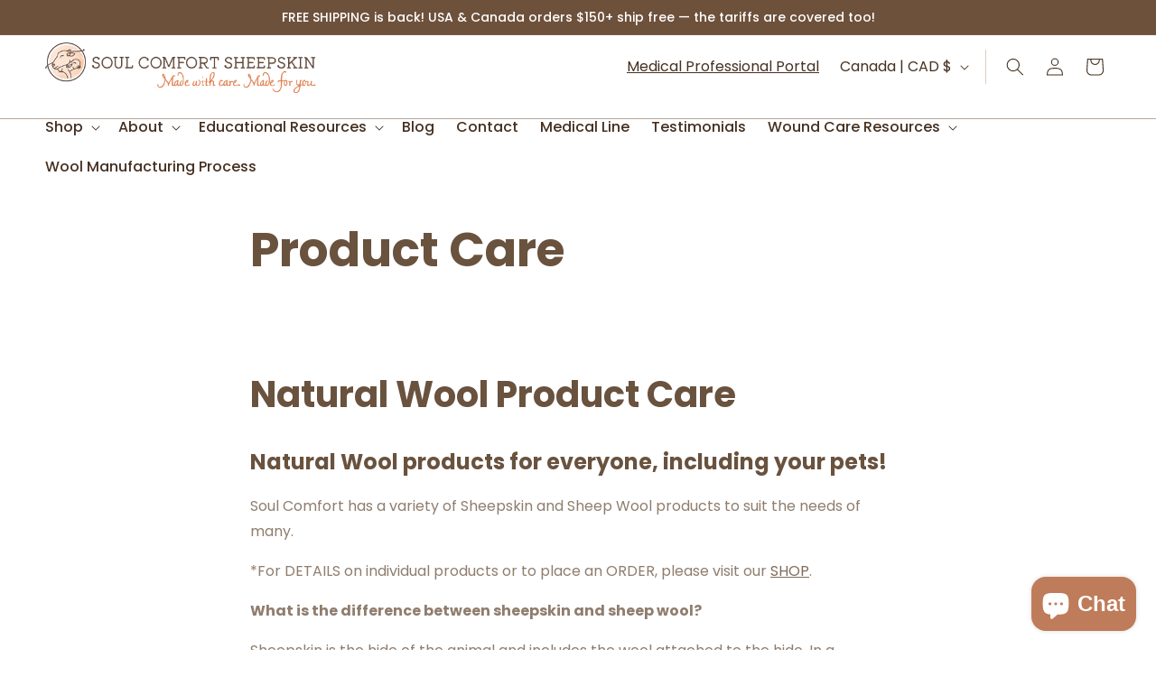

--- FILE ---
content_type: text/css
request_url: https://www.soulcomfortsheepskin.com/cdn/shop/t/21/assets/custom.css?v=3735738159937848291764066235
body_size: 402
content:
h1,h2,h3,h4,h5,h6,p,span{letter-spacing:0px!important}@media screen and (min-width: 750px){.image-with-text__text-item{width:calc(55% - var(--grid-desktop-horizontal-spacing) / 2)!important}}@media screen and (min-width: 750px){.image-with-text__media-item{width:calc(45% - var(--grid-desktop-horizontal-spacing) / 2)!important}}.image-with-text__text.rte.body p{letter-spacing:0px;font-size:20px;line-height:34px}h2.image-with-text__heading.inline-richtext.h1{text-transform:uppercase;letter-spacing:0px;line-height:55px}.title-wrapper-with-link{justify-content:center}h2.title.inline-richtext.h1{text-align:center;font-size:36px;line-height:52px;letter-spacing:0px;font-weight:600}.title-wrapper-with-link h2,h2.rich-text__heading.h1{font-size:36px;line-height:52px;letter-spacing:0px;font-weight:600}.blog__posts.articles-wrapper .card__inner.color-scheme-1.gradient.ratio{border:none}.blog__posts.articles-wrapper .card__content{padding:0!important}.blog__posts.articles-wrapper .article-card__image-wrapper.card__media{margin:0}.blog__posts.articles-wrapper .card__information{padding-left:0!important;padding-right:0!important}.blog__posts.articles-wrapper .article-card__image-wrapper.card__media{width:100%}.blog__posts.articles-wrapper h3.card__heading.h2{font-size:22px;line-height:32px;letter-spacing:0px}.blog__posts.articles-wrapper p.article-card__excerpt.rte-width{font-size:18px;line-height:30px;letter-spacing:0px;font-weight:500;color:#453021}.blog__button.button{border:1px solid #453021;text-transform:uppercase;padding:15px 30px;font-size:18px;font-weight:700;letter-spacing:0px;line-height:22px}@media (max-width:990px){.blog a.link.underlined-link.large-up-hide{border:1px solid #453021;text-transform:uppercase;padding:15px 30px;font-size:18px;font-weight:700;letter-spacing:0px;line-height:22px;border-radius:50px;text-decoration:none}.blog .title-wrapper-with-link{display:flex;flex-direction:column;justify-self:center;align-items:center}}span.jdgm-all-reviews-rating-wrapper{display:flex!important;justify-content:center;gap:10px;background-color:#fff;width:fit-content;justify-self:center;border-radius:50px;padding:5px 20px;margin-top:15px}.jdgm-star{color:#fbbd35!important}.jdgm-carousel-item{background-color:#fff;margin:0 10px!important;text-align:left!important;height:100%}.jdgm-carousel-item__review,.jdgm-carousel-item__reviewer-name-wrapper{text-align:left!important}a.jdgm-carousel-item__product.jdgm--shop-review-has-image img{text-align:left!important;margin:0!important}h2.jdgm-carousel-title{text-transform:uppercase;color:#453021;font-size:40px;letter-spacing:0px;line-height:55px}.jdgm-carousel__item-wrapper{width:100%!important;height:250px!important}.jdgm-carousel-item{padding:24px!important}.jdgm-carousel-wrapper{width:100%!important}@media (min-width:1024px){.jdgm-carousel-item{width:24%!important}}.footer__blocks-wrapper{border-bottom:1px solid #FFFFFF;padding-bottom:30px}.footer__content-top.page-width{padding-bottom:20px}.footer__content-bottom{border-top:none!important;padding-top:0!important}.footer__bottom-row{display:flex;justify-content:space-between;align-items:center;flex-direction:row-reverse}.footer__column{width:auto!important}.footer__payment{margin-right:20px}.footer__copyright,.footer__payment{display:flex;align-items:center;gap:10px;flex-wrap:wrap;justify-content:left}.footer__copyright ul.policies{display:flex;gap:10px;margin:0;padding:0;flex-wrap:wrap;justify-content:left}@media (max-width:750px){.footer__copyright,.footer__payment,.footer__copyright ul.policies{justify-content:center}}.section-template--20634552598743__image_with_text_LPacEi-padding a.button.button--primary{background:transparent;border:1px solid #ffffff;color:#fff;opacity:1;outline:none;font-size:18px;font-weight:700;letter-spacing:0px}.footer-block__newsletter{flex-grow:0!important}.footer-block--newsletter{margin-top:0!important;flex-direction:column!important;align-items:start!important;justify-content:left!important}@media (max-width:768px){#shopify-section-template--20634552598743__image_with_text_Mczc7R .page-width,#shopify-section-template--20634552598743__image_with_text_6Czmhd .page-width{padding:0!important}.wooly-featured-collections .wooly-container{padding:20px!important}.wooly-heading{font-size:24px!important;line-height:36px!important}.wooly-text-block{padding:0!important}.wooly-featured-collections .shop-btn,.wooly-featured-products .shop-btn{font-size:16px;padding:14px 20px}h2.image-with-text__heading.inline-richtext.h1{font-size:24px;line-height:36px}h2.rich-text__heading.rte.inline-richtext.h2{font-size:24px!important;line-height:36px}#shopify-section-template--20340890894551__rich_text_YNnfjq p{font-size:16px;line-height:24px}h2.jdgm-carousel-title{font-size:24px;line-height:36px}.title-wrapper-with-link h2,h2.rich-text__heading.h1{font-size:24px!important;line-height:36px!important}}
/*# sourceMappingURL=/cdn/shop/t/21/assets/custom.css.map?v=3735738159937848291764066235 */


--- FILE ---
content_type: text/css
request_url: https://www.soulcomfortsheepskin.com/cdn/shop/t/21/assets/custom-style.css?v=138975060882218742191764650108
body_size: 3876
content:
.scrolled-past-header .localization-selector.link,.scrolled-past-header .header__menu-item,.scrolled-past-header .header__icon{color:#453021!important}.scrolled-past-header .desktop-localization-wrapper{border-right:1px solid #453021!important}body:not(.template-index) .header__heading-logo-wrapper{position:relative;min-height:55px}body:not(.template-index) .header__heading-logo-wrapper img{display:none}body:not(.template-index) .header__heading-logo-wrapper:after{content:"";background:url(/cdn/shop/files/transparent-logo-new.png?v=1760604129);width:360px;height:67px;position:absolute;left:0;top:0;background-size:cover;background-repeat:no-repeat}.header .custom-portal-div{margin:0;color:#fff;padding:5px 10px;border-right:1px solid #fff}.header .custom-portal-div a{color:#fff;font-size:16px;font-weight:400}.header__submenu .header__menu-item{color:#453021!important;font-size:15px!important;padding:.6rem 1.5rem}.announcement-bar p.announcement-bar__message.h5{font-size:14px;font-weight:500;font-family:Poppins}.utility-bar.color-scheme-5.gradient{background:#6e513b!important}.template-index .slideshow__text.color-scheme-1.gradient{background:transparent}.template-index .slide-wrap{position:relative}.template-index .slide-wrap:after{content:"";position:absolute;background:url(/cdn/shop/files/shape.png?v=1759905665);height:67px;background-repeat:repeat-x;background-size:contain;transform:scaleY(-1);width:100%;bottom:0;left:0;right:0}.template-index .multicolumn:after{content:"";position:absolute;background:url(/cdn/shop/files/shape.png?v=1759905665);height:67px;background-repeat:repeat-x;background-size:contain;width:100%;bottom:-40px;left:0;right:0}.template-index .slideshow__text h2.banner__heading.inline-richtext.h1{font-size:60px;line-height:80px;font-weight:700;color:#fff}.template-index .slideshow__text .banner__text p{font-size:24px;font-weight:500;line-height:30px;color:#fff}.template-index .slideshow__text .banner__buttons .button{font-size:18px;font-weight:700;line-height:22px;letter-spacing:0px;color:#fff;background:#c96f44}.template-index .slideshow__controls.slider-buttons{background:#fff;width:130px;position:absolute;bottom:50px;right:20px;border-radius:50px;height:42px}.template-index .slideshow__autoplay.slider-button{display:none}.template-index .slideshow__controls.slider-buttons .caption,.template-index .slideshow__controls.slider-buttons .slider-button{color:#000}.template-index .multicolumn-card__info h3.inline-richtext{font-size:24px;line-height:32px;letter-spacing:0px;font-weight:600;color:#453021}.template-index .multicolumn-card__info p{font-size:18px;line-height:26px;letter-spacing:0px;font-weight:500;color:#453021}.template-index .wooly-featured-products{background:#fbf7ef!important}.wooly-featured-products .carousel-btn{font-size:18px!important;width:45px!important;height:45px!important;border:1px solid #fff!important}.template-index .wooly-heading span.highlight,.template-index .custom-video-carousel-section span.highlight{position:relative}.template-index .wooly-heading span.highlight:after,.template-index .custom-video-carousel-section span.highlight:after{background:url(/cdn/shop/files/orange-layer.png?v=1759920959);width:100%;height:9px;content:"";position:absolute;bottom:0;left:0;right:0;background-repeat:no-repeat;background-size:cover}#shopify-section-template--20340890894551__rich_text_NGXMWG{position:relative}#shopify-section-template--20340890894551__rich_text_NGXMWG:after{content:"";position:absolute;background:url(/cdn/shop/files/medical-layer.png?v=1759988408);height:67px;background-repeat:repeat-x;background-size:contain;width:100%;bottom:-2px;left:0;right:0}.template-index .wooly-heading span.white-highlight{position:relative}.template-index .wooly-heading span.white-highlight:after{background:url(/cdn/shop/files/white-layer.png?v=1760331576);width:100%;height:8px;content:"";position:absolute;bottom:0;left:0;right:0;background-repeat:no-repeat;background-size:cover}.template-index .jdgm-carousel-wrapper{padding:65px 0}.template-index p.subtile-blog{text-align:center;font-size:18px;font-weight:600;color:#453021;text-transform:uppercase;letter-spacing:3px!important;margin:10px 0}.template-index .blog__title{font-weight:700!important;font-size:40px}.template-index .blog__button:hover:after{box-shadow:none}.template-index .blog__posts.articles-wrapper h3.card__heading.h2 a{font-size:22px!important;font-weight:600;color:#453021}.custom-video-carousel-section{position:relative}.template-index .custom-video-carousel-section:after{content:"";position:absolute;background:url(/cdn/shop/files/about-layer.png?v=1760340844);height:67px;background-repeat:repeat-x;background-size:contain;width:100%;top:-50px;left:0;right:0}#shopify-section-template--20634552598743__image_with_text_LPacEi .image-with-text__text-item{position:relative}#shopify-section-template--20634552598743__image_with_text_LPacEi .image-with-text__text-item:before{background:url(/cdn/shop/files/allpurpose-icon.png?v=1760344408);height:273px;width:285px;background-repeat:no-repeat;position:absolute;content:"";right:85px;bottom:40px;background-size:contain}.template-index .wooly-products .rating-count{color:#453021;font-size:18px;font-weight:500}.footer{position:relative}.footer:after{content:"";position:absolute;background:url(/cdn/shop/files/footer-layer1.png?v=1760340529);height:67px;background-repeat:repeat-x;background-size:contain;width:100%;top:-50px;left:0;right:0;z-index:0}.footer .footer__content-top .footer-block__heading{color:#fff;font-size:18px!important;font-weight:600}.footer .footer__content-top .footer-block__details-content .list-menu__item--link{font-size:14px;font-weight:400;color:#fff;opacity:.8}.footer .footer__blocks-wrapper{border-bottom:1px solid #B29884}.footer-block__newsletter .field__label,.footer-block__newsletter .customer .field label{font-size:18px!important;font-weight:400;letter-spacing:normal!important;color:#fff}.footer-block__newsletter .field__input:focus~.field__label{margin-top:-5px}.footer .disclosure__button{padding:0 2rem;font-size:18px;font-weight:400}.footer .localization-form__select:after{border:1px solid transparent;box-shadow:unset;transition:unset}.template-product .jdgm-prev-badge__text{font-size:20px;color:#453021;font-weight:500}.template-product .product__title h1{font-size:40px;font-weight:700;color:#453021;text-transform:uppercase}.template-product .price__regular .price-item--regular{font-size:28px;font-weight:700;color:#453021}.template-product .product-form__input legend.form__label{font-size:18px;font-weight:600;color:#453021}.template-product .product-form__input--pill input[type=radio]+label{border-radius:8px;font-size:18px;font-weight:500;color:#6e513b}.template-product .product-form__input--pill input[type=radio]:checked+label{background-color:#6e513b;font-size:18px;font-weight:600}.template-product .quantity__label span{font-size:18px;font-weight:600;color:#453021}.template-product .product-form__buttons{display:flex;max-width:100%;gap:15px}.template-product .product-form__submit{width:50%;height:35px;min-width:150px;padding-left:5px;padding-right:5px;font-size:18px;font-weight:600;background:#c96f44;color:#fff;text-transform:uppercase;border:none}.template-product .product-form__submit:after{--border-opacity: none}.template-product .price-per-item__container{float:left;margin-right:15px;margin-top:10px}.template-product product-form.product-form.layout-grid-box{margin:0}.template-product .product__tax{display:none}.template-product .quantity:after{box-shadow:none;border:1px solid #453021}.template-product .quantity__input,.template-product .quantity__button{color:#453021!important}.template-product .quantity__button .svg-wrapper path{fill:#453021}.template-product .pickup-availability-info{display:flex;justify-content:space-between;gap:10px;width:100%}.template-product .pickup-availability-info p.caption{display:none}.template-product pickup-availability[available]{min-height:auto}.template-product .pickup-availability-info *{margin:0}.template-product .pickup-availability-preview{padding:8px;background:#eee7da;border-radius:8px}.template-product .pickup-availability-info p.caption-large{font-size:18px;font-weight:500;color:#69523e}.template-product .pickup-availability-preview span.svg-wrapper{position:relative;top:5px}.template-product .pickup-availability-button{font-size:16px;font-weight:600;color:#453021}div#shopify-block-AVC9qRlRDdXRCQUNEK__afterpay_on_site_messaging_payments_messaging_E4Y84V{font-size:16px!important;color:#000!important;font-weight:300!important;background:#fefae9!important;padding:7px!important;border-radius:8px!important}#placement-AVC9qRlRDdXRCQUNEK__afterpay_on_site_messaging_payments_messaging_E4Y84V{margin-top:0!important;margin-bottom:0!important}.template-product .shiping-box{display:flex;justify-content:space-between;background:#eee7da;border-radius:8px;padding:7px 15px;align-items:center;gap:15px}.template-product .shiping-box p{font-size:18px;font-weight:500;color:#69523e;margin:0;padding-left:30px;position:relative}.template-product .shiping-box p:before{background:url(/cdn/shop/files/shipping-icon.png?v=1760589781);content:"";position:absolute;height:25px;width:26px;left:0;top:5px}.template-product a.read-more-shipping{font-size:16px;font-weight:600;color:#453021}.template-product .jdgm-rev-widg__title{font-size:40px;color:#453021;font-weight:700;text-transform:uppercase;position:relative;max-width:450px;margin:40px auto}.template-product .jdgm-rev-widg__title:after,.template-product h2.related-products__heading.inline-richtext.h1:after{background:url(/cdn/shop/files/orange-layer.png?v=1759920959);width:100%;height:8px;content:"";position:absolute;bottom:0;left:50%;right:0;background-repeat:no-repeat;background-size:contain}.template-product a.jdgm-write-rev-link{background:#c96f44!important;border-color:#c96f44!important;border-radius:50px}.template-product h2.related-products__heading.inline-richtext.h1{text-align:center;color:#453021;text-transform:uppercase;font-size:40px;font-weight:700;max-width:450px;margin:0 auto 40px;position:relative;padding-top:60px}.template-product .card .card__inner .card__media{margin:0}.template-product .card--standard .card__inner{border:none}.template-product .full-unstyled-link{font-size:20px;font-weight:500}.template-product .rating-star{--color-rating-star: #FBBD35;font-size:30px}.template-product .related-products .card-information>.price{font-size:20px!important;font-weight:700;color:#453021}.template-product .related-products .price__regular .price-item--regular{font-size:20px;font-weight:700;color:#453021}.template-product .product__media.media.media--transparent img,.template-product button.thumbnail.global-media-settings.global-media-settings--no-shadow{border-radius:0}.template-product .thumbnail-slider .thumbnail-list.slider--tablet-up{justify-content:center}#shopify-section-template--20634552893655__multicolumn_G349RM .multicolumn:after{content:"";position:absolute;background:url(/cdn/shop/files/shape.png?v=1759905665);height:67px;background-repeat:repeat-x;background-size:contain;transform:scaleY(-1);width:100%;top:-40px;left:0;right:0}.template-product .product__info-container variant-selects{border-bottom:1px solid #D9CCC1}.template-collection .collection-hero__title{size:40px;font-weight:700;color:#453021;text-transform:uppercase;text-align:center;padding-top:0;padding-bottom:20px;border-bottom:1px solid #D9CCC1}.template-collection .card .card__inner .card__media{margin:0;width:100%}.template-collection .card--standard .card__inner{border:none}.template-collection .full-unstyled-link{font-size:20px;font-weight:500;color:#453021}.template-collection .rating-star{--color-rating-star: #FBBD35;font-size:30px}.template-collection p.rating-count.caption{color:#453021;font-size:18px;font-weight:500}.template-collection .price__sale span{font-size:20px;color:#453021;font-weight:700}.template-collection .price__regular .price-item--regular{font-size:20px;font-weight:700;color:#453021}.template-collection .card__content .badge{color:#453021;font-weight:500;position:relative;top:-15px}.template-collection .facet-filters__label,.template-collection .facet-filters__field .select__select,.template-collection .mobile-facets__sort .select__select{font-size:16px;font-weight:500;color:#453021}.template-collection .product-count__text,.template-collection .product-count__text span{font-size:16px;font-weight:500;color:#453021!important}.template-collection .product-count-vertical{opacity:1}.template-collection select:focus-visible{outline:none!important;outline-offset:none!important;box-shadow:none!important}.template-collection .facets__summary span:first-of-type{font-size:20px;font-weight:600;color:#453021;text-transform:capitalize}.template-collection svg.icon.icon-caret path,.template-collection svg.icon.icon-caret{color:#453021;font-weight:500;font-size:20px}.template-collection .list-menu__item label,.template-collection .list-menu__item input[type=checkbox]{font-size:16px;font-weight:500;color:#453021}.template-collection .facets__heading.facets__heading--vertical{display:none}.template-collection .facets__header-vertical span.facets__selected{font-size:16px;font-weight:500;color:#453021}.template-collection .facets__disclosure-vertical{border-top:none}.template-collection .facets-container.scroll-trigger.animate--fade-in{padding-top:0}.shopify-policy__container,shopify-policy__container{padding-bottom:35px}.template-page .section-template--20340890992855__main-padding{padding-bottom:50px!important}.gf_row.scroll_top{display:none}.customer.register h1{color:#685340;text-transform:capitalize;font-family:Poppins}.customer.register form{margin-top:2rem}.customer.register button{margin:2rem 0 6rem;font-size:18px;font-weight:700;text-transform:uppercase;letter-spacing:normal;font-family:Poppins;background:#c96f44}p.policy-alert,.policy-alert a{color:#453021;font-size:16px;font-weight:500!important;font-family:Poppins}#shopify-section-template--20803514892503__rich_text_GK6KhE{position:relative}#shopify-section-template--20803514892503__rich_text_GK6KhE:after{content:"";position:absolute;background:url(/cdn/shop/files/shape.png?v=1759905665);height:67px;background-repeat:repeat-x;background-size:contain;width:100%;bottom:-40px;left:0;right:0}.medical-portal-grid-custom{float:right}.medical-portal-grid-custom a.login-portal-medical{font-size:18px;font-weight:700;text-transform:uppercase;text-decoration:none;background:#c96f44;color:#fff;padding:10px 20px;border-radius:50px;letter-spacing:normal;font-family:Poppins}.medical-portal-grid-custom h1.customer__title,h1.customer__title{color:#453021}.custom-medical-wrap a{font-size:18px;font-weight:500;color:#453021}.custom-history h2{color:#453021;font-size:30px;font-weight:700}.custom-history p{font-size:18px!important;font-weight:500;color:#453021}.custom-details-account h2{color:#453021;font-size:30px;font-weight:700}.custom-details-account p,.custom-details-account a{font-size:18px!important;color:#453021;font-weight:500;font-family:Poppins}.cmt-wrapper .cmt-card-content h3{color:#453021;font-size:24px;font-weight:700;margin:10px 0;font-family:Poppins}.cmt-wrapper p.content-article{font-size:18px;line-height:normal;font-weight:500;color:#453021;font-family:Poppins;margin:10px 0}.cmt-wrapper .cmt-search{position:relative;max-width:80%;margin:40px auto}.cmt-wrapper .cmt-search input{width:100%;padding:12px 14px 12px 40px;border-radius:30px;border:1px solid #ACA096;font-size:16px}.cmt-search input:focus-visible{outline:none!important;outline-offset:0!important;box-shadow:none!important}.cmt-wrapper .cmt-search-icon{position:absolute;right:14px;top:55%;transform:translateY(-50%);font-size:18px}.article-sidebar .sidebar-block h3{font-size:30px;font-weight:700;color:#453021;margin-top:0;margin-bottom:15px}button.ac-qa-ask-button{background:#453021;border-radius:30px}.blog-detail-section .article-content{color:#453021;font-size:18px}.ac-qa-answer p{color:#2d2d2d}.ac-qa-question{font-weight:600;font-size:18px;color:#453021;margin-bottom:5px}h3.ac-qa-block-title{font-size:24px;font-weight:700;color:#453021;text-transform:capitalize}.custom-portal-div.only-mobile{display:none}.login-portal-medical.disabled-medical{opacity:.3;pointer-events:none;cursor:not-allowed}.login-portal-medical.active-medical{opacity:1;pointer-events:auto;cursor:pointer}@media (min-width: 768px) and (max-width: 820px){.gf_icon-wrap{margin:0 auto!important;display:block!important}}@media (min-width: 768px) and (max-width: 1024px){.template-product .price-per-item__container{float:none}#e-1701217462234 .text-edit p,#e-1701217462211 .text-edit p,#e-1701217462241 .text-edit p{word-break:break-all;max-width:55%;position:relative;left:22%}}@media (min-width:992px){header.header.header--top-left{position:absolute;left:0;right:0;top:0}.scrolled-past-header{min-height:150px;background:#fff}.header-wrapper{position:relative}.header-wrapper:after{border-top:1px solid #fff;left:0;right:0;top:92px;position:absolute;content:"";opacity:.5}.scrolled-past-header .header-wrapper:after{border-top:1px solid #453021}.header .header-localization .disclosure .localization-form__select{font-size:16px;font-weight:400}.footer .footer__payment,.footer .footer__copyright{margin-top:0}body:not(.template-index) header.header.header--top-left{position:static}body:not(.template-index) .header__menu-item{color:#453021!important}body:not(.template-index) .header__active-menu-item{color:#453021!important}body:not(.template-index) .header .custom-portal-div a{color:#453021}body:not(.template-index) .header .header-localization .disclosure .localization-form__select{color:#453021}body:not(.template-index) .header__icon span{color:#453021}body:not(.template-index) .header-wrapper:after{border-top:1px solid #6E513B}body:not(.template-index) .header-wrapper.gradient{background:#fff}.template-collection .facets-vertical-form{justify-content:space-between}.template-collection .facet-filters{padding-left:30rem}}@media (min-width:1024px){.template-collection .facets-vertical .product-grid-container{width:100%;border-left:1px solid #D9CCC1;padding-left:20px}.disclosure .disclosure__list-wrapper{bottom:auto}.custom-details-account{padding-right:6%;padding-bottom:60px}.medical-portal-grid-custom a.login-portal-medical{position:relative;top:-60px}.login a{margin:0 auto 30px!important;font-weight:600}.article-template__back .article-template__link{margin-bottom:60px}}@media (min-width:1280px){.template-index .slide-wrap:after{bottom:-25px}}@media (min-width:1200px){.footer__content-top .grid{column-gap:10px}.template-index .slide-wrap:after{bottom:-18px}.template-index .blog__posts.articles-wrapper .article-card__image-wrapper.card__media,.template-index .article-card__image.media.media--hover-effect{height:350px}.template-index .card__media .media img{height:350px!important}.template-index .card__information{padding-top:14.7rem}.template-collection .full-unstyled-link{min-height:45px}.template-product .product__info-wrapper--extra-padding{padding:0 0 0 4rem}.template-index .wooly-heading span.white-highlight:after{width:110%!important;height:9px!important}.template-product .multicolumn-card__info h3{font-size:22px;font-weight:600;color:#453021}.template-product .multicolumn-card__info{padding:.5rem}}@media (max-width:1540px){#shopify-section-template--20340890894551__rich_text_NGXMWG:after{bottom:-20px}.wooly-featured-products .wooly-heading,.wooly-featured-collections .wooly-heading{font-size:36px!important;line-height:48px!important}}@media (max-width:1280px){#shopify-section-template--20340890894551__rich_text_NGXMWG h2.rich-text__heading.rte.inline-richtext.h2{font-size:34px!important}.template-index .custom-video-carousel-section:after{top:-30px}#shopify-section-template--20340890894551__image_with_text_6Czmhd .image-with-text__content{padding:50px 20px!important}.template-index h2.image-with-text__heading.inline-richtext.h1{font-size:30px;line-height:normal}.template-index .card__information{padding-top:20.7rem}.template-index h2.jdgm-carousel-title{font-size:36px;line-height:40px}.template-product .product__title h1{font-size:34px}.feature-timeline li .title{font-size:26px}.template-product .jdgm-rev-widg__title{font-size:34px}.template-product h2.related-products__heading.inline-richtext.h1{font-size:34px;padding-top:40px}.template-product .jdgm-rev-widg__title:after,.template-product h2.related-products__heading.inline-richtext.h1:after{left:38%}body:not(.template-index) .header__heading-logo-wrapper:after{width:300px;height:56px}}@media (max-width:1024px){.template-index .slide-wrap:after{bottom:-4px}.template-index .multicolumn:after{bottom:-60px}.wooly-featured-products .wooly-heading,.wooly-featured-collections .wooly-heading{font-size:30px!important;line-height:40px!important}#shopify-section-template--20340890894551__rich_text_NGXMWG:after{bottom:-35px}.template-index h2.image-with-text__heading.inline-richtext.h1{font-size:26px;line-height:normal}.footer:after{top:-30px}.template-index .card__information{padding-top:3.7rem}#shopify-section-template--20340890894551__rich_text_NGXMWG .rich-text__text p{padding-bottom:0!important}.template-product .pickup-availability-info p.caption-large,.template-product .shiping-box p{font-size:16px}.template-product .pickup-availability-button,.template-product a.read-more-shipping{font-size:14px}#shopify-section-template--20634552893655__multicolumn_G349RM h3.inline-richtext{font-size:16px;line-height:normal}#shopify-section-template--20634552893655__multicolumn_G349RM .multicolumn:after{top:-50px}.template-collection .full-unstyled-link{font-size:16px}.template-collection .rating-star{font-size:20px}.template-collection p.rating-count.caption{font-size:14px}.template-collection .price__regular .price-item--regular,.template-collection .price__sale span{font-size:16px;font-weight:600}.template-index .wooly-featured-collections .collection-info h3{font-size:21px!important}body:not(.template-index) .header__heading-link{width:100%}}@media (max-width:991px){.header .custom-portal-div{display:none}.custom-portal-div.only-mobile{display:block}.custom-portal-div.only-mobile a{color:#453021;font-size:16px;margin-bottom:10px;display:block}body:not(.template-index) .header__heading-logo-wrapper img{display:block}body:not(.template-index) .header__heading-logo-wrapper:after{display:none}body:not(.template-index) .header__heading-logo-wrapper{min-height:auto}.template-index .wooly-products .rating-count{font-size:16px}}@media (max-width:820px){h2.wooly-heading br{display:none}#shopify-section-template--20340890894551__rich_text_NGXMWG:after{bottom:-50px}.template-product .product__title h1{font-size:28px}.feature-highlights{flex-direction:column}.feature-item .description,.feature-item img{min-height:310px}#shopify-section-template--20340890894551__custom_collection_list_HeXADb .wooly-featured-collections{padding-bottom:0!important}.gf_icon-wrap{margin:0 auto!important;display:block!important}.medical-portal-grid-custom{float:none;margin-top:20px}#shopify-section-template--20803514892503__rich_text_GK6KhE h2.rich-text__heading{font-size:36px!important}}@media (max-width:540px){.wooly-featured-products .wooly-heading,.wooly-featured-collections .wooly-heading{font-size:24px!important;line-height:30px!important}#shopify-section-template--20340890894551__rich_text_NGXMWG h2.rich-text__heading.rte.inline-richtext.h2{font-size:24px!important;line-height:normal!important}#shopify-section-template--20340890894551__rich_text_NGXMWG:after{bottom:-55px}#shopify-section-template--20340890894551__custom_collection_list_HeXADb .wooly-text-block{margin:0 auto}.wooly-featured-collections .shop-btn{padding:14px 20px!important}.template-index .slideshow__controls.slider-buttons{bottom:20px}.template-index h2.image-with-text__heading.inline-richtext.h1{font-size:20px}.custom-video-carousel-section{padding:20px!important;text-align:center}.template-index .custom-video-carousel-section:after{top:-14px}.footer:after{top:-15px}.template-index h2.jdgm-carousel-title{font-size:24px;line-height:35px}.template-index .jdgm-carousel-wrapper{padding:40px 0}.section-template--20340890894551__rich_text_NGXMWG-padding{padding-top:40px;padding-bottom:50px}.footer__content-top{padding-left:20px!important;padding-right:20px!important}.footer-block--newsletter{gap:1rem!important}.footer .footer__column--info{padding-left:0;padding-right:0}.footer .footer-block.grid__item{margin:4rem 0 0}.template-product .price-per-item__container{float:none}.template-product h2.related-products__heading.inline-richtext.h1{font-size:28px}.template-product .jdgm-rev-widg__title{font-size:28px;margin:30px auto}.template-product .jdgm-rev-widg__title:after,.template-product h2.related-products__heading.inline-richtext.h1:after{left:10%;width:80%}.template-product .pickup-availability-info p.caption-large,.template-product .shiping-box p{font-size:14px}.announcement-bar p.announcement-bar__message.h5{font-size:11px}.template-collection .mobile-facets__open{font-size:16px!important;font-weight:500}.template-collection .mobile-facets__sort .select__select{font-size:14px;font-weight:400;color:inherit}.template-collection .collection-hero__title{size:36px}#shopify-section-template--20340890894551__image_with_text_Mczc7R .image-with-text__content{padding:20px!important}inbox-online-store-chat#ShopifyChat{z-index:11!important}.template-collection .collection-hero__title{margin-top:10px}.cmt-tabs{flex-direction:column}}@media (max-width:384px){.wooly-featured-products .wooly-heading,.wooly-featured-collections .wooly-heading{font-size:20px!important}#shopify-section-template--20634552598743__rich_text_YNnfjq .rich-text__text p{font-size:18px!important}.ac-qa-search-container{max-width:220px!important}#cmt-qa .page-width{padding:0!important}.medical-portal-grid-custom a.login-portal-medical{font-size:15px}#shopify-section-template--20634552598743__custom_hero_slider_EQzJAQ h2.banner__heading.inline-richtext.h1{font-size:28px!important}#shopify-section-template--20634552598743__custom_hero_slider_EQzJAQ .banner__text p{font-size:18px!important;line-height:26px!important}}.multicolumn.color-scheme-1.gradient.background-none.no-heading h3.inline-richtext:after{content:url(/cdn/shop/files/Vector_5.png?v=1761820841);display:flex;position:relative;bottom:12px}@media screen and (min-width:1200px){.learn-more-section .learn-more-container h2{font-size:40px!important}}@media (max-width:767px){.learn-more-section .learn-more-container img{width:150px}.learn-more-section .learn-more-container img{position:relative;left:55px;bottom:15px}}@media (min-width: 768px) and (max-width: 1199px){.learn-more-section .learn-more-container img{width:185px;left:70px}}.learn-more-description{position:relative;bottom:32px}
/*# sourceMappingURL=/cdn/shop/t/21/assets/custom-style.css.map?v=138975060882218742191764650108 */
